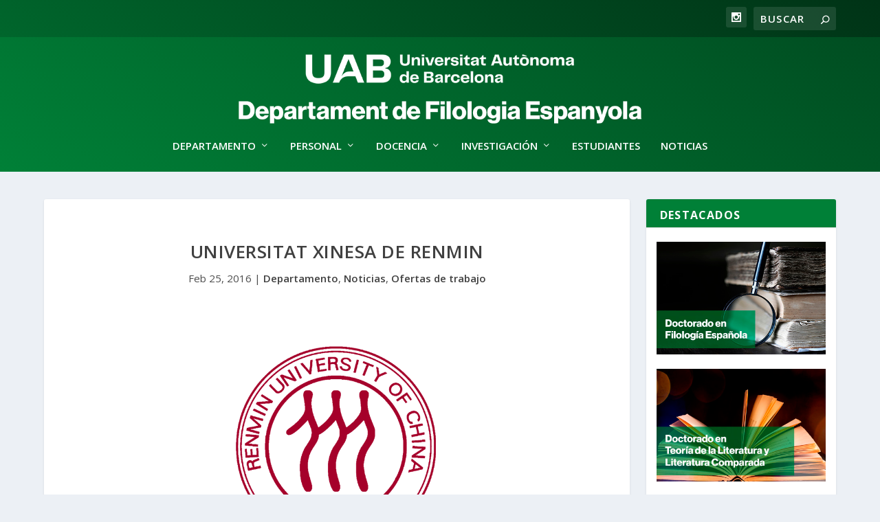

--- FILE ---
content_type: text/css
request_url: https://dfe.uab.cat/wp-content/themes/Extra-child/style.css?ver=4.27.4
body_size: 197
content:
/*!
Theme Name: Extra Child
Template: Extra
Theme URI: https://dfe.uab.cat/extra-child/
Version: 4.17.6
Description: Extra
Author: DFE UAB
Author URI: https://dfe.uab.cat
License: GNU General Public License v2
License URI: http://www.gnu.org/licenses/gpl-2.0.html
*/



--- FILE ---
content_type: text/css
request_url: https://dfe.uab.cat/wp-content/et-cache/global/et-extra-customizer-global.min.css?ver=1762158154
body_size: 2730
content:
.widget_et_recent_tweets .widget_list a,.widget_et_recent_tweets .et-extra-icon,.widget_et_recent_tweets .widget-footer .et-extra-social-icon,.widget_et_recent_tweets .widget-footer .et-extra-social-icon::before,.project-details .project-details-title,.et_filterable_portfolio .filterable_portfolio_filter a.current,.et_extra_layout .et_pb_extra_column_main .et_pb_column .module-head h1,.et_pb_extra_column .module-head h1,#portfolio_filter a.current,.woocommerce div.product div.summary .product_meta a,.woocommerce-page div.product div.summary .product_meta a,.et_pb_widget.woocommerce .product_list_widget li .amount,.et_pb_widget li a:hover,.et_pb_widget.woocommerce .product_list_widget li a:hover,.et_pb_widget.widget_et_recent_videos .widget_list .title:hover,.et_pb_widget.widget_et_recent_videos .widget_list .title.active,.woocommerce .woocommerce-info:before{color:#008037}.single .score-bar,.widget_et_recent_reviews .review-breakdowns .score-bar,.et_pb_extra_module .posts-list article .post-thumbnail,.et_extra_other_module .posts-list article .post-thumbnail,.et_pb_widget .widget_list_portrait,.et_pb_widget .widget_list_thumbnail,.quote-format,.link-format,.audio-format .audio-wrapper,.paginated .pagination li.active,.score-bar,.review-summary-score-box,.post-footer .rating-stars #rating-stars img.star-on,.post-footer .rating-stars #rated-stars img.star-on,.author-box-module .author-box-avatar,.timeline-menu li.active a:before,.woocommerce div.product form.cart .button,.woocommerce div.product form.cart .button.disabled,.woocommerce div.product form.cart .button.disabled:hover,.woocommerce-page div.product form.cart .button,.woocommerce-page div.product form.cart .button.disabled,.woocommerce-page div.product form.cart .button.disabled:hover,.woocommerce div.product form.cart .read-more-button,.woocommerce-page div.product form.cart .read-more-button,.woocommerce div.product form.cart .post-nav .nav-links .button,.woocommerce-page div.product form.cart .post-nav .nav-links .button,.woocommerce .woocommerce-message,.woocommerce-page .woocommerce-message{background-color:#008037}#et-menu>li>ul,#et-menu li>ul,#et-menu>li>ul>li>ul,.et-top-search-primary-menu-item .et-top-search,.et_pb_module,.module,.page article,.authors-page .page,#timeline-sticky-header,.et_extra_other_module,.woocommerce .woocommerce-info{border-color:#008037}body{font-size:15px}a,a:visited,.post-content a,.et_pb_pagebuilder_layout .et_pb_blurb_container p a,.et_pb_pagebuilder_layout .et_pb_code a,.et_pb_pagebuilder_layout .et_pb_promo_description a,.et_pb_pagebuilder_layout .et_pb_newsletter_description a,.et_pb_pagebuilder_layout .et_pb_team_member_description>a,.et_pb_pagebuilder_layout .et_pb_pricing li a,.et_pb_pagebuilder_layout .et_pb_slide_content a,.et_pb_pagebuilder_layout .et_pb_tab a,.et_pb_pagebuilder_layout .et_pb_text a,.et_pb_pagebuilder_layout .et_pb_toggle_content a,.et_pb_pagebuilder_layout .et_pb_fullwidth_code a{color:#008037}body{color:rgba(0,0,0,0.9)}h1,h2,h3,h4,h5,h6,h1 a,h2 a,h3 a,h4 a,h5 a,h6 a{color:#008037}.archive h1,.search h1{color:#008037}#et-menu li a{font-size:15px}#et-menu>li a,#et-menu>li.menu-item-has-children>a:after,#et-menu>li.mega-menu-featured>a:after,#et-extra-mobile-menu>li.mega-menu-featured>a:after{color:#ffffff}#et-menu>li>a:hover,#et-menu>li.menu-item-has-children>a:hover:after,#et-menu>li.mega-menu-featured>a:hover:after,#et-navigation>ul#et-menu>li.current-menu-item>a,#et-navigation>ul#et-menu>li.current_page_item>a,#et-extra-mobile-menu>li.mega-menu-featured>a:hover:after,#et-extra-mobile-menu>li.current-menu-item>a,#et-extra-mobile-menu>li.current_page_item>a,#et-extra-mobile-menu>li>a:hover{color:rgba(255,255,255,0.94)}#et-navigation>ul>li>a:before{background-color:rgba(255,255,255,0.94)}#main-header{background-color:#ffffff}#et-menu>li>ul,#et-menu li>ul,#et-menu>li>ul>li>ul,#et-mobile-navigation nav,.et-top-search-primary-menu-item .et-top-search{background-color:#008037}#et-menu li>ul li a,#et-menu li.mega-menu>ul>li>a,#et-menu .sub-menu li.mega-menu-featured>a:after,#et-menu .sub-menu li.menu-item-has-children>a:after,#et-extra-mobile-menu .sub-menu li.mega-menu-featured>a:after,#et-extra-mobile-menu li a,#et-menu li.mega-menu-featured>ul li .title,#et-extra-mobile-menu li.mega-menu-featured>ul li .title,#et-menu li.mega-menu-featured>ul li .featured-post h2,#et-extra-mobile-menu li.mega-menu-featured>ul li .featured-post h2,#et-menu li.mega-menu-featured>ul li .featured-post .post-meta a,#et-extra-mobile-menu li.mega-menu-featured>ul li .featured-post .post-meta a,#et-menu li.mega-menu-featured>ul li.menu-item .recent-list .recent-post .post-content .post-meta,#et-extra-mobile-menu li.mega-menu-featured>ul li.menu-item .recent-list .recent-post .post-content .post-meta,#et-menu li.mega-menu-featured>ul li.menu-item .recent-list .recent-post .post-content .post-meta a,#et-extra-mobile-menu li.mega-menu-featured>ul li.menu-item .recent-list .recent-post .post-content .post-meta a{color:#ffffff}#top-header{background-color:#008037}#et-secondary-nav #et-secondary-menu{background-color:#008037}.et-fixed-header #et-menu li a{font-size:14px}.et-fixed-header #main-header{background-color:#ffffff}#footer h4,#footer .et_pb_widget h4.widgettitle{color:#ffffff}#footer-bottom{background-color:#000000}@media only screen and (min-width:768px){#main-header .logo{height:135px;margin:7.5px 0}.header.left-right #et-navigation>ul>li>a{padding-bottom:67.5px}}@media only screen and (min-width:768px){.et-fixed-header #main-header .logo{height:60px;margin:10px 0}.et-fixed-header .header.left-right #et-navigation>ul>li>a{padding-bottom:33px}}body.category .et_pb_extra_column_main h1:first-child{display:none}#main-header{background:linear-gradient(35deg,hsl(146,100%,25%),hsl(146,100%,15%))!important}#top-header{background:linear-gradient(35deg,hsl(146,100%,20%),hsl(146,100%,10%))!important}.et_pb_widget .widgettitle{background:#008037}.et_pb_widget h4.widgettitle{font-size:16px;border-bottom:solid 1px #e5e5e5!important;margin-top:0px!important;margin-bottom:0px!important;padding-bottom:10px!important;font-weight:700;text-align:justify}.footer_columns_3{background:#008037!important}#footer .et_pb_widget p{color:#ffffff!important}.et_pb_team_member_description p{color:#111111!important}.et_pb_team_member_description a{color:#004d21!important}p.et_pb_member_position{font-size:15px!important;color:#008037!important}.apsc-icons-wrapper{text-align:center!important}.et-box-content{padding:1.2em!important}.et_pb_section{padding:0 0 3% 0}.post-wrap a{color:#46988c}a.big-button{font-weight:400!important;font-size:16px;padding:14px 24px;margin:8px 6px 8px 0;text-decoration:none}a.big-button,a.icon-button,a.small-button{display:inline-block;text-shadow:0px 0px 0 rgba(255,255,255,.3);-webkit-box-shadow:inset 0 1px 0 0 rgba(255,255,255,.4),1px 1px 1px rgba(0,0,0,.1);box-shadow:inset 0 1px 0 0 rgba(255,255,255,.4),1px 1px 1px rgba(0,0,0,.1);border-radius:2px;line-height:20px}a.icon-button,a.small-button{padding:6px 14px;font-weight:700!important;font-size:12px;margin:0 5px 8px 0}a.big-button:hover,a.icon-button:hover,a.small-button:hover{text-decoration:none}a.bigblue,a.smallblue{color:#008037!important;background:#d9d9d9!important;border:0px solid #3e8ff4!important}a.bigblue:hover,a.smallblue:hover{color:#e5e5e5!important;background:#008037!important}a.smalllightblue{color:#d9d9d9!important;background:#3e5062!important;border:0px solid #51b5e4!important}a.smalllightblue:hover{color:#008037!important}.wp-caption{border:1px solid #ddd;text-align:center;background-color:#f3f3f3;margin-bottom:10px;margin-left:15px;max-width:96%;padding:10px}body{color:rgba(0,0,0,.7)}ol,ul{padding:.1em 0 1.1em 3em}strong{font-weight:700}ol,ul{padding:.1em 0 1.1em 3em}@font-face{font-family:'Material Icons';font-style:normal;font-weight:400;src:url(https://dfe.uab.cat/wp-content/uploads/iconfont/MaterialIcons-Regular.eot);src:local('Material Icons'),local('MaterialIcons-Regular'),url(https://dfe.uab.cat/wp-content/uploads/iconfont/MaterialIcons-Regular.woff2) format('woff2'),url(https://dfe.uab.cat/wp-content/uploads/iconfont/MaterialIcons-Regular.woff) format('woff'),url(https://dfe.uab.cat/wp-content/uploads/iconfont/MaterialIcons-Regular.ttf) format('truetype')}.material-icons{font-family:'Material Icons';font-weight:normal;font-style:normal;font-size:18px!important;display:inline-block;line-height:1;text-transform:none;letter-spacing:normal;word-wrap:normal;white-space:nowrap;direction:ltr;vertical-align:middle;-webkit-font-smoothing:antialiased;text-rendering:optimizeLegibility;-moz-osx-font-smoothing:grayscale;font-feature-settings:'liga'}h1,h2,h3,h4,h5,h6{color:rgba(0,0,0,0.75);font-family:'Open Sans';font-weight:500;letter-spacing:0.5px;line-height:1.3em}h1{font-size:26px;text-transform:uppercase}h2{font-size:26px}h3{font-size:20px;text-transform:none;letter-spacing:0.3px;font-weight:500;text-align:justify}h4{font-size:18px;border-bottom:solid 1px #008037;text-transform:none;font-weight:700;margin-bottom:10px;margin-top:10px}h5{font-size:16px;text-transform:none}h6{font-size:14px}.post-wrap a{color:#008037;text-decoration:underline}.post-wrap a:hover{color:#008037;text-decoration:underline}.post-wrap a:visited{color:#008037}#footer{background:#004d21!important}.footer_columns_3{background:#004d21!important}.et_pb_team_member_image{float:left;width:300px;margin-right:30px;display:table-cell;line-height:0!important}.et_pb_team_member_no_image .et_pb_team_member_description{display:block!important}.et_pb_team_member_description h4{padding-bottom:0px;border-bottom:0px;margin-bottom:0px;text-transform:uppercase;font-size:18px}.et_pb_member_position{color:#004d21;padding-bottom:0px;padding-top:0px;font-size:16px}a,a:visited,.post-content a,.et_pb_pagebuilder_layout .et_pb_blurb_container p a,.et_pb_pagebuilder_layout .et_pb_code a,.et_pb_pagebuilder_layout .et_pb_promo_description a,.et_pb_pagebuilder_layout .et_pb_newsletter_description a,.et_pb_pagebuilder_layout .et_pb_team_member_description>a,.et_pb_pagebuilder_layout .et_pb_pricing li a,.et_pb_pagebuilder_layout .et_pb_slide_content a,.et_pb_pagebuilder_layout .et_pb_tab a,.et_pb_pagebuilder_layout .et_pb_text a,.et_pb_pagebuilder_layout .et_pb_toggle_content a,.et_pb_pagebuilder_layout .et_pb_fullwidth_code a{color:#008037;font-weight:600}ul.et_pb_tabs_controls:after{border:none!important}#et-navigation>ul>li>a{padding:0 0 30px!important}.wp-pagenavi{text-align:right}.wp-pagenavi a,.wp-pagenavi span{padding:5px 10px;margin-right:10px;font-size:14px;color:#008037!important;text-decoration:none;border:1px solid #ecf0f4;-moz-border-radius:5px;-webkit-border-radius:5px;border-radius:5px;background:#ecf0f4}.wp-pagenavi a:hover,.wp-pagenavi span.current{background:#008037;color:#fff!important;text-decoration:none;border:1px solid #008037;-moz-border-radius:5px;-webkit-border-radius:5px;border-radius:5px}.wp-pagenavi span.current{font-weight:normal}.post-thumbnail,.post-thumbnail .fluid-width-video-wrapper:first-child img{max-width:85%;margin:0px auto}.post-header{padding-bottom:40px!important}.archive-pagination>.page-numbers li a{background:#ecf0f4;color:#008037!important;text-decoration:none;border:1px solid #ecf0f4;-moz-border-radius:5px;-webkit-border-radius:5px;border-radius:5px}.archive-pagination>.page-numbers li>.page-numbers.current,.archive-pagination>.page-numbers li a:hover{background:#008037;color:#fff!important;text-decoration:none;border:1px solid #008037;-moz-border-radius:5px;-webkit-border-radius:5px;border-radius:5px}.nav li ul{width:300px}#et-navigation li a{padding:10px 0;font-weight:400}img.alignright{display:inline;float:right;margin-left:30px;margin-bottom:15px}